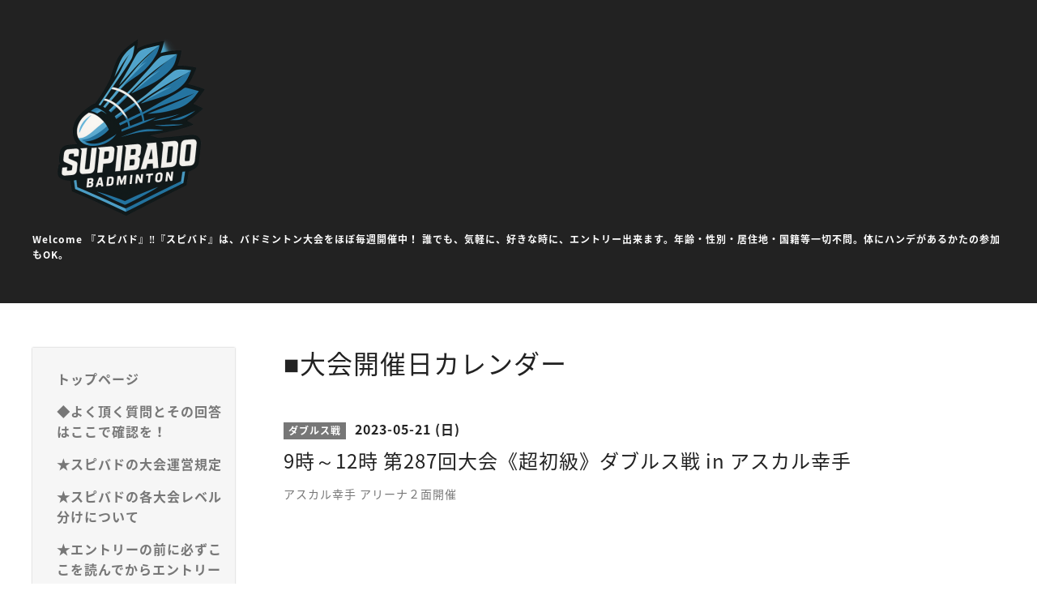

--- FILE ---
content_type: text/html; charset=utf-8
request_url: https://hta-advance.com/calendar/5060481
body_size: 5794
content:
<!DOCTYPE html>
<html lang="ja">

<head>
  <meta charset="utf-8">
  <!-- Silk: ver.201806270000 -->

  <title>9時～12時  第287回大会《超初級》ダブルス戦  in  アスカル幸手 - 『スピバド』</title>

  <meta name="viewport" content="width=device-width,initial-scale=1.0,minimum-scale=1.0">
  <meta name="description" content="アスカル幸手 アリーナ２面開催">
  <meta name="keywords" content="気軽にいつでも誰でもバドミントンの大会に参加出来ます">

  <meta property="og:title" content="『スピバド』">
  <meta property="og:image" content="https://cdn.goope.jp/83220/250516152721n7r3.png">
  <meta property="og:site_name" content="『スピバド』"> 
  <link rel="alternate" href="/feed.rss" type="application/rss+xml" title="『スピバド』 / RSS">
  <link rel="stylesheet" href="/js/theme_silk/swiper/swiper.min.css">
  <link rel="stylesheet" href="/js/theme_silk/colorbox/colorbox.css">
  <link rel="stylesheet" href="/style.css?515191-1558449331">
  <script src="/assets/jquery/jquery-3.3.1.min.js"></script>
</head>

<body id="calendar">
  <div id="app" class="l-app">
    <header class="js-header l-header">
      <div class="c-container l-header__inner">
        <div class="l-header__brand">
          <div class="p-brand">
            <h1 class="p-brand__name">
              <a class="shop_sitename" href="https://hta-advance.com"><img src='//cdn.goope.jp/83220/250516152721n7r3_m.png' alt='『スピバド』' /></a>
            </h1>
            <div class="p-brand__description site_description">
              Welcome 『スピバド』‼️『スピバド』は、バドミントン大会をほぼ毎週開催中！ 誰でも、気軽に、好きな時に、エントリー出来ます。年齢・性別・居住地・国籍等一切不問。体にハンデがあるかたの参加もOK。
            </div>
          </div>
        </div>
        <label for="l-drawer-state" class="l-header-button">
          <svg role="img" aria-hidden="true" class="c-icon l-header-button__icon"><use xlink:href="#navicon"></use></svg>
          メニュー
        </label>

        <ul class="l-header-social">
          
          
          
        </ul>

      </div>
    </header>

    <input id="l-drawer-state" type="checkbox" class="c-overlay-checkbox l-drawer-state">
    <label for="l-drawer-state" aria-label="メニューを閉じる" class="c-overlay"></label>

    <nav class="l-drawer" role="navigation">
      <label for="l-drawer-state" class="l-drawer__close">
        <svg class="l-drawer__icon" role="img" aria-hidden="true"><use xlink:href="#cross"></use></svg>
        メニューを閉じる
      </label>
      <div class="js-global-nav">
        <ul class="p-global-nav">
          
          <li class="navi_top">
            <a href="/" class="p-global-nav__item" >
              <span>トップページ</span>
            </a> 
          </li>
          
          <li class="navi_free free_444405">
            <a href="/free/index35" class="p-global-nav__item" >
              <span>◆よく頂く質問とその回答はここで確認を！</span>
            </a> 
          </li>
          
          <li class="navi_free free_199345">
            <a href="/free/index1" class="p-global-nav__item" >
              <span>★スピバドの大会運営規定</span>
            </a> 
          </li>
          
          <li class="navi_free free_456862">
            <a href="/free/index50" class="p-global-nav__item" >
              <span>★スピバドの各大会レベル分けについて</span>
            </a> 
          </li>
          
          <li class="navi_free free_400905">
            <a href="/free/index25" class="p-global-nav__item" >
              <span>★エントリーの前に必ずここを読んでからエントリーして下さい！</span>
            </a> 
          </li>
          
          <li class="navi_reservation">
            <a href="/reservation" class="p-global-nav__item" >
              <span>★ここから参加エントリー出来ます</span>
            </a> 
          </li>
          
          <li class="navi_free free_200029">
            <a href="/free/index2" class="p-global-nav__item" >
              <span>★【重要】エントリーのキャンセルルールについて</span>
            </a> 
          </li>
          
          <li class="navi_info">
            <a href="/info" class="p-global-nav__item" >
              <span>★大会情報〈大会規定の確認を忘れずに〉</span>
            </a> 
          </li>
          
          <li class="navi_calendar active">
            <a href="/calendar" class="p-global-nav__item" >
              <span>■大会開催日カレンダー</span>
            </a> 
          </li>
          
          <li class="navi_free free_200113">
            <a href="/free/index9" class="p-global-nav__item" >
              <span>■スピバドに出るメリットはこれだ！</span>
            </a> 
          </li>
          
          <li class="navi_free free_200103">
            <a href="/free/index8" class="p-global-nav__item" >
              <span>■大会開催コンセプト → 皆さんに知ってほしい事</span>
            </a> 
          </li>
          
          <li class="navi_free free_434918">
            <a href="/free/index31" class="p-global-nav__item" >
              <span>■2026年からの大会開催実績(第555回大会～)</span>
            </a> 
          </li>
          
          <li class="navi_free free_199055">
            <a href="/free/index7" class="p-global-nav__item" >
              <span>■2018年5月～2025年12月までの大会開催実績(第1回～第554回)</span>
            </a> 
          </li>
          
          <li class="navi_photo">
            <a href="/photo" class="p-global-nav__item" >
              <span>☆スピバドからお祝いのかけ算(コメ付き) → もっと見るから詳細へ☆</span>
            </a> 
          </li>
          
          <li class="navi_free free_213513">
            <a href="/free/index19" class="p-global-nav__item" >
              <span>☆シングルスランキング</span>
            </a> 
          </li>
          
          <li class="navi_free free_213514">
            <a href="/free/index20" class="p-global-nav__item" >
              <span>☆ダブルスランキング</span>
            </a> 
          </li>
          
          <li class="navi_free free_380656">
            <a href="/free/index21" class="p-global-nav__item" >
              <span>☆団体戦ランキング</span>
            </a> 
          </li>
          
          <li class="navi_free free_457890">
            <a href="/free/index51" class="p-global-nav__item" >
              <span>☆2021年～2025年 スピバド各種目最終ランキング結果表</span>
            </a> 
          </li>
          
          <li class="navi_free free_201424">
            <a href="/free/index12" class="p-global-nav__item" >
              <span>☆参加者の声</span>
            </a> 
          </li>
          
          <li class="navi_free free_433963">
            <a href="/free/index30" class="p-global-nav__item" >
              <span>◆キャンセル待ちエントリーについて</span>
            </a> 
          </li>
          
          <li class="navi_free free_199342">
            <a href="/free/index3" class="p-global-nav__item" >
              <span>◆オンリーワンエントリー制・ペアエントリー制について</span>
            </a> 
          </li>
          
          <li class="navi_free free_200031">
            <a href="/free/index5" class="p-global-nav__item" >
              <span>◆動画撮影・写真掲載ルールについて</span>
            </a> 
          </li>
          
          <li class="navi_free free_209400">
            <a href="/free/index17" class="p-global-nav__item" >
              <span>◆新規参加無料割引券とは</span>
            </a> 
          </li>
          
          <li class="navi_contact">
            <a href="/contact" class="p-global-nav__item" >
              <span>◆お問い合わせはここから</span>
            </a> 
          </li>
          
        </ul>
        <ul class="p-global-nav">
          <li class="shop_rss">
            <a href="/feed.rss" class="p-global-nav__item">
              <span>RSSフィード</span>
            </a>
          </li>
          <li class="p-global-nav__qr qr_area">
            <div>
              <label for="l-modal-state" aria-label="モバイルQRコードを表示する" class="p-global-nav__item" onclick="showModal(this)">
                <span>モバイルサイト</span>
              </label>
            </div>
            <div class="c-hidden-source">
              <div class="l-modal__body">
                <div class="l-modal__image">
                  <img src="//r.goope.jp/qr/hta-advance"width="100" height="100" />
                </div>
                <div class="l-modal__content">
                  <h2>
                    『スピバド』
                  </h2>
                  <p class="l-modal__text">
                    お使いのデバイスからQRコードを読み込んでください。
                  </p>
                </div>
                <label for="l-modal-state" class="l-modal__close-button">
                  <svg class="c-icon" role="img" aria-hidden="true"><use xlink:href="#cross"></use></svg>
                </label>
              </div>
            </div>
          </li>
        </ul>
      </div>

    </nav>

    <header class="p-top-brand">
      <div class="p-brand">
        <h1 class="p-brand__name">
          <a class="shop_sitename" href="https://hta-advance.com"><img src='//cdn.goope.jp/83220/250516152721n7r3_m.png' alt='『スピバド』' /></a>
        </h1>
        <div class="p-brand__description site_description">
          Welcome 『スピバド』‼️『スピバド』は、バドミントン大会をほぼ毎週開催中！ 誰でも、気軽に、好きな時に、エントリー出来ます。年齢・性別・居住地・国籍等一切不問。体にハンデがあるかたの参加もOK。
        </div>
      </div>
    </header>

    

    


    

    

    
    <div class="c-container c-container--flex">
      <div class="l-side">
        <nav class="js-side">
        </nav>
      </div>
      <main role="main" class="l-main">
        <section class="c-section">
          <h2 class="c-section__heading">
            ■大会開催日カレンダー
          </h2>
          

          
          <section class="c-chapter">
            <header class="c-chapter__header">
              <span class="p-calendar-label">
                ダブルス戦
              </span> 2023-05-21 (日)
              <h3 class="c-chapter__heading">
                9時～12時  第287回大会《超初級》ダブルス戦  in  アスカル幸手
              </h3>
            </header>
            <section class="c-article">
              <div class="c-article__image">
                
              </div>
              <div class="c-article__content">
                <div class="wysiwyg js-wysiwyg">
                  <p>アスカル幸手 アリーナ２面開催</p>
                </div>
              </div>
            </section>
          </section>
          

        </section>
      </main>
    </div>
    <script src="/js/tooltip.js"></script>
    

    

    

    

    

    

    

    <footer class="l-sub-footer">
      <div class="c-container js-append-contact">
      </div>
      <div class="c-container">
        
      </div>
    </footer>

    <footer class="l-footer">
      <div class="c-container l-footer__inner">
        <div class="l-footer__pagetop">
          <a href="#top">
            <svg class="c-icon" role="img" aria-hidden="true"><use xlink:href="#angle-up"></use></svg>
            page top
          </a>
        </div>
        <div class="counter_area">
          <dl class="p-counter">
            <div class="p-counter__unit">
              <dt class="p-counter__label">today</dt>
              <dd class="p-counter__value">
                255
              </dd>
            </div>
            <div class="p-counter__unit">
              <dt class="p-counter__label">yesterday</dt>
              <dd class="p-counter__value">
                545
              </dd>
            </div>
            <div class="p-counter__unit">
              <dt class="p-counter__label">total</dt>
              <dd class="p-counter__value">
                1624076
              </dd>
            </div>
          </dl>
        </div>

        

        <p class="copyright">
          &copy;2026 <a href="https://hta-advance.com">『スピバド』　https://www.hta-advance.com</a>. All Rights Reserved.
        </p>
        <p class="powered">
          Powered by <a href="https://goope.jp/">グーペ</a> / <a href="https://admin.goope.jp/">管理ページ</a>
        </p>
      </div>
    </footer>

    <input id="l-modal-state" type="checkbox" class="c-overlay-checkbox l-modal-state">
    <label for="l-modal-state" aria-label="モーダルを閉じる" class="c-overlay"></label>
    <div class="l-modal">
      <div class="l-modal__container js-modal__container">
        <label for="l-modal-state" class="l-modal__close-button">
          <svg class="c-icon" role="img" aria-hidden="true"><use xlink:href="#cross"></use></svg>
        </label>
      </div>
    </div>

  </div>

  <script src="/js/theme_silk/headroom.min.js"></script>
  <script src="/js/theme_silk/colorbox/jquery.colorbox-min.js"></script>

  <svg xmlns="http://www.w3.org/2000/svg" style="display:none"><symbol id="angle-left" viewBox="0 0 1792 1792"><path d="M1203 544q0 13-10 23L800 960l393 393q10 10 10 23t-10 23l-50 50q-10 10-23 10t-23-10L631 983q-10-10-10-23t10-23l466-466q10-10 23-10t23 10l50 50q10 10 10 23z"/></symbol><symbol id="angle-right" viewBox="0 0 1792 1792"><path d="M1171 960q0 13-10 23l-466 466q-10 10-23 10t-23-10l-50-50q-10-10-10-23t10-23l393-393-393-393q-10-10-10-23t10-23l50-50q10-10 23-10t23 10l466 466q10 10 10 23z"/></symbol><symbol id="angle-up" viewBox="0 0 1792 1792"><path d="M1395 1184q0 13-10 23l-50 50q-10 10-23 10t-23-10L896 864l-393 393q-10 10-23 10t-23-10l-50-50q-10-10-10-23t10-23l466-466q10-10 23-10t23 10l466 466q10 10 10 23z"/></symbol><symbol id="arrow-right" viewBox="0 0 8 8"><path d="M3.613 0L2.98.633l2.918 2.92H.012v.895h5.886L2.98 7.367 3.613 8l4-4z" fill-rule="nonzero"/></symbol><symbol id="cross" viewBox="0 0 10 10"><path d="M10 1.026L8.974 0 5 3.974 1.026 0 0 1.026 3.974 5 0 8.974 1.026 10 5 6.026 8.974 10 10 8.974 6.026 5z" fill-rule="nonzero"/></symbol><symbol id="facebook-square" viewBox="0 0 1792 1792"><path d="M1376 128q119 0 203.5 84.5T1664 416v960q0 119-84.5 203.5T1376 1664h-188v-595h199l30-232h-229V689q0-56 23.5-84t91.5-28l122-1V369q-63-9-178-9-136 0-217.5 80T948 666v171H748v232h200v595H416q-119 0-203.5-84.5T128 1376V416q0-119 84.5-203.5T416 128h960z"/></symbol><symbol id="home" viewBox="0 0 640 640"><path d="M597.504 352H544v192c0 14.24-6.208 32-32 32H384V384H256v192H128c-25.792 0-32-17.76-32-32V352H42.496c-19.136 0-15.04-10.368-1.92-23.936L297.344 71.04c6.24-6.464 14.432-9.664 22.656-9.984 8.224.32 16.416 3.488 22.656 9.984l256.736 256.992c13.152 13.6 17.248 23.968-1.888 23.968z"/></symbol><symbol id="instagram" viewBox="0 0 1792 1792"><path d="M1152 896q0-106-75-181t-181-75-181 75-75 181 75 181 181 75 181-75 75-181zm138 0q0 164-115 279t-279 115-279-115-115-279 115-279 279-115 279 115 115 279zm108-410q0 38-27 65t-65 27-65-27-27-65 27-65 65-27 65 27 27 65zM896 266q-7 0-76.5-.5t-105.5 0-96.5 3-103 10T443 297q-50 20-88 58t-58 88q-11 29-18.5 71.5t-10 103-3 96.5 0 105.5.5 76.5-.5 76.5 0 105.5 3 96.5 10 103T297 1349q20 50 58 88t88 58q29 11 71.5 18.5t103 10 96.5 3 105.5 0 76.5-.5 76.5.5 105.5 0 96.5-3 103-10 71.5-18.5q50-20 88-58t58-88q11-29 18.5-71.5t10-103 3-96.5 0-105.5-.5-76.5.5-76.5 0-105.5-3-96.5-10-103T1495 443q-20-50-58-88t-88-58q-29-11-71.5-18.5t-103-10-96.5-3-105.5 0-76.5.5zm768 630q0 229-5 317-10 208-124 322t-322 124q-88 5-317 5t-317-5q-208-10-322-124t-124-322q-5-88-5-317t5-317q10-208 124-322t322-124q88-5 317-5t317 5q208 10 322 124t124 322q5 88 5 317z"/></symbol><symbol id="navicon" viewBox="0 0 1792 1792"><path d="M1664 1344v128q0 26-19 45t-45 19H192q-26 0-45-19t-19-45v-128q0-26 19-45t45-19h1408q26 0 45 19t19 45zm0-512v128q0 26-19 45t-45 19H192q-26 0-45-19t-19-45V832q0-26 19-45t45-19h1408q26 0 45 19t19 45zm0-512v128q0 26-19 45t-45 19H192q-26 0-45-19t-19-45V320q0-26 19-45t45-19h1408q26 0 45 19t19 45z"/></symbol><symbol id="print" viewBox="0 0 768 768"><path d="M576 96v127.5H192V96h384zm31.5 288c18 0 33-13.5 33-31.5s-15-33-33-33-31.5 15-31.5 33 13.5 31.5 31.5 31.5zm-96 223.5v-159h-255v159h255zm96-351c52.5 0 96 43.5 96 96v192H576V672H192V544.5H64.5v-192c0-52.5 43.5-96 96-96h447z"/></symbol><symbol id="sort" viewBox="0 0 24 24"><path d="M12 0l8 10H4l8-10zm8 14H4l8 10 8-10z"/></symbol><symbol id="twitter" viewBox="0 0 1792 1792"><path d="M1684 408q-67 98-162 167 1 14 1 42 0 130-38 259.5T1369.5 1125 1185 1335.5t-258 146-323 54.5q-271 0-496-145 35 4 78 4 225 0 401-138-105-2-188-64.5T285 1033q33 5 61 5 43 0 85-11-112-23-185.5-111.5T172 710v-4q68 38 146 41-66-44-105-115t-39-154q0-88 44-163 121 149 294.5 238.5T884 653q-8-38-8-74 0-134 94.5-228.5T1199 256q140 0 236 102 109-21 205-78-37 115-142 178 93-10 186-50z"/></symbol></svg>
  <div class="c-hidden-source">
    

    <ul>
      <li class="p-top-info-list__item js-today-schedule today_area">
        
        <span class="p-top-info-list__date">
          <span class="p-top-info-list__label js-top-info-list__label"></span>2026.01.21 Wednesday
        </span>
        <a href="" class="p-top-info-list__link" data-schedule-title="">
           
        </a>
        
      </li>
    </ul>

    <div class="js-top-about__address">
      <h2 class="c-section__heading shop_name">
        『スピバド』　https://www.hta-advance.com
      </h2>
      <div class="p-top-about__content">
        <p class="shop_tel">
          
        </p>
      </div>
    </div>
  </div>


  <script>
    function appendGlobalNav() {
      var navSource = document.querySelector('.js-global-nav');
      var sideNav = document.querySelector('.js-side');
      if (navSource != null && sideNav != null) {
        var navCopy = navSource.cloneNode(true);
        sideNav.appendChild(navCopy);
      }
    }

    function appendTodaySchedule() {
      var todayScheduleSource = document.querySelector('.js-today-schedule');
      var topInfoList = document.querySelector('.js-top-info-list');
      if (todayScheduleSource != null && todayScheduleSource.lastElementChild.dataset.scheduleTitle) {
        var label = document.querySelector('.navi_calendar').firstElementChild.textContent;
        document.querySelector('.js-top-info-list__label').textContent = label;
        if (topInfoList != null) {
          topInfoList.insertBefore(todayScheduleSource, topInfoList.firstChild);
        } else if (document.querySelector('.js-today-schedule-section') != null) {
          document.querySelector('.js-today-schedule-section').appendChild(todayScheduleSource);
        }
      }
    }

    function appendTopAbout() {
      var topAboutSource = document.querySelector('.js-top-about__address');
      var topAboutContent = document.querySelector('.js-about__body');
      if (topAboutSource != null && topAboutContent != null) {
        topAboutContent.appendChild(topAboutSource);
      }
    }

    function appendTopSocialWidget() {
      var socialWidgetSource = document.querySelector('#social_widgets');
      var topAboutBody = document.querySelector('.js-about__body');
      if (socialWidgetSource != null && topAboutBody != null) {
        topAboutBody.appendChild(socialWidgetSource);
      }
    }

    function appendPager() {
      var pagerSource = document.querySelector('.js-pager');
      var pagerWrapper = document.querySelector('.js-pager-wrapper');
      if (pagerSource != null && pagerWrapper != null) {
        pagerWrapper.appendChild(pagerSource);
      }
    }

    function wysiwygTableWrap() {
      var table = document.querySelectorAll('.js-wysiwyg table');
      for (var i = 0; i < table.length; i++) {
        table[i].outerHTML = '<div class="wysiwyg-table">' + table[i].outerHTML + '</div>';
      }
    }

    function headroomInit() {
      var headerElem = document.querySelector('.js-header');
      var headroom = new Headroom(headerElem, {
        'tolerance': 5,
        'classes': {
          'unpinned': 'l-header--hidden'
        }
      });
      headroom.init();
    }

    function colorBox() {
      $('.js-colorbox').colorbox({
        rel: function() {
          return $(this).attr('rel');
        },
        photo: true,
        maxWidth: '100%',
        maxHeight: '100%',
        transition: 'elastic',
        fixed: true
      });
    }

    appendGlobalNav();
    appendTodaySchedule();
    appendTopAbout();
    appendTopSocialWidget();
    appendPager();
    headroomInit();
    colorBox();
    wysiwygTableWrap();

    function showModal(button) {
      var modalSource = button.parentNode.nextElementSibling.firstElementChild;
      var modalCopy = modalSource.cloneNode(true);
      document.querySelector('.js-modal__container').textContent = null;
      document.querySelector('.js-modal__container').appendChild(modalCopy);
    }
  </script>

</body>

</html>

--- FILE ---
content_type: text/css; charset=utf-8
request_url: https://hta-advance.com/style.css?515191-1558449331
body_size: 8792
content:
@import url('https://fonts.googleapis.com/earlyaccess/notosansjapanese.css');

@import '//fonts.googleapis.com/css?family=Montserrat:500,600';
@charset 'utf-8';
/*! normalize.css v8.0.0 | MIT License | github.com/necolas/normalize.css */
/* Document
   ========================================================================== */
/**
 * 1. Correct the line height in all browsers.
 * 2. Prevent adjustments of font size after orientation changes in iOS.
 */
html {
  line-height: 1.15;
  /* 1 */
  -webkit-text-size-adjust: 100%;
  /* 2 */
}
/* Sections
   ========================================================================== */
/**
 * Correct the font size and margin on `h1` elements within `section` and
 * `article` contexts in Chrome, Firefox, and Safari.
 */
h1 {
  font-size: 2em;
  margin: 0.67em 0;
}
/* Grouping content
   ========================================================================== */
/**
 * 1. Add the correct box sizing in Firefox.
 * 2. Show the overflow in Edge and IE.
 */
hr {
  -webkit-box-sizing: content-box;
  box-sizing: content-box;
  /* 1 */
  height: 0;
  /* 1 */
  overflow: visible;
  /* 2 */
}
/**
 * 1. Correct the inheritance and scaling of font size in all browsers.
 * 2. Correct the odd `em` font sizing in all browsers.
 */
pre {
  font-family: 'Noto Sans Japanese';
  /* 1 */
  font-size: 1em;
  /* 2 */
}
/* Text-level semantics
   ========================================================================== */
/**
 * Remove the gray background on active links in IE 10.
 */
a {
  background-color: transparent;
}
/**
 * 1. Remove the bottom border in Chrome 57-
 * 2. Add the correct text decoration in Chrome, Edge, IE, Opera, and Safari.
 */
abbr[title] {
  border-bottom: none;
  /* 1 */
  text-decoration: underline;
  /* 2 */
  -webkit-text-decoration: underline dotted;
  text-decoration: underline dotted;
  /* 2 */
}
/**
 * Add the correct font weight in Chrome, Edge, and Safari.
 */
b,
strong {
  font-weight: bolder;
}
/**
 * 1. Correct the inheritance and scaling of font size in all browsers.
 * 2. Correct the odd `em` font sizing in all browsers.
 */
code,
kbd,
samp {
  font-family: 'Noto Sans Japanese';
  /* 1 */
  font-size: 1em;
  /* 2 */
}
/**
 * Add the correct font size in all browsers.
 */
small {
  font-size: 80%;
}
/**
 * Prevent `sub` and `sup` elements from affecting the line height in
 * all browsers.
 */
sub,
sup {
  font-size: 75%;
  line-height: 0;
  position: relative;
  vertical-align: baseline;
}
sub {
  bottom: -0.25em;
}
sup {
  top: -0.5em;
}
/* Embedded content
   ========================================================================== */
/**
 * Remove the border on images inside links in IE 10.
 */
img {
  border-style: none;
}
/* Forms
   ========================================================================== */
/**
 * 1. Change the font styles in all browsers.
 * 2. Remove the margin in Firefox and Safari.
 */
button,
input,
optgroup,
select,
textarea {
  font-family: 'Noto Sans Japanese';
  /* 1 */
  font-size: 100%;
  /* 1 */
  line-height: 1.15;
  /* 1 */
  margin: 0;
  /* 2 */
}
/**
 * Show the overflow in IE.
 * 1. Show the overflow in Edge.
 */
button,
input {
  /* 1 */
  overflow: visible;
}
/**
 * Remove the inheritance of text transform in Edge, Firefox, and IE.
 * 1. Remove the inheritance of text transform in Firefox.
 */
button,
select {
  /* 1 */
  text-transform: none;
}
/**
 * Correct the inability to style clickable types in iOS and Safari.
 */
button,
[type="button"],
[type="reset"],
[type="submit"] {
  -webkit-appearance: button;
}
/**
 * Remove the inner border and padding in Firefox.
 */
button::-moz-focus-inner,
[type="button"]::-moz-focus-inner,
[type="reset"]::-moz-focus-inner,
[type="submit"]::-moz-focus-inner {
  border-style: none;
  padding: 0;
}
/**
 * Restore the focus styles unset by the previous rule.
 */
button:-moz-focusring,
[type="button"]:-moz-focusring,
[type="reset"]:-moz-focusring,
[type="submit"]:-moz-focusring {
  outline: 1px dotted ButtonText;
}
/**
 * Correct the padding in Firefox.
 */
fieldset {
  padding: 0.35em 0.75em 0.625em;
}
/**
 * 1. Correct the text wrapping in Edge and IE.
 * 2. Correct the color inheritance from `fieldset` elements in IE.
 * 3. Remove the padding so developers are not caught out when they zero out
 *    `fieldset` elements in all browsers.
 */
legend {
  -webkit-box-sizing: border-box;
  box-sizing: border-box;
  /* 1 */
  color: inherit;
  /* 2 */
  display: table;
  /* 1 */
  max-width: 100%;
  /* 1 */
  padding: 0;
  /* 3 */
  white-space: normal;
  /* 1 */
}
/**
 * Add the correct vertical alignment in Chrome, Firefox, and Opera.
 */
progress {
  vertical-align: baseline;
}
/**
 * Remove the default vertical scrollbar in IE 10+.
 */
textarea {
  overflow: auto;
}
/**
 * 1. Add the correct box sizing in IE 10.
 * 2. Remove the padding in IE 10.
 */
[type="checkbox"],
[type="radio"] {
  -webkit-box-sizing: border-box;
  box-sizing: border-box;
  /* 1 */
  padding: 0;
  /* 2 */
}
/**
 * Correct the cursor style of increment and decrement buttons in Chrome.
 */
[type="number"]::-webkit-inner-spin-button,
[type="number"]::-webkit-outer-spin-button {
  height: auto;
}
/**
 * 1. Correct the odd appearance in Chrome and Safari.
 * 2. Correct the outline style in Safari.
 */
[type="search"] {
  -webkit-appearance: textfield;
  /* 1 */
  outline-offset: -2px;
  /* 2 */
}
/**
 * Remove the inner padding in Chrome and Safari on macOS.
 */
[type="search"]::-webkit-search-decoration {
  -webkit-appearance: none;
}
/**
 * 1. Correct the inability to style clickable types in iOS and Safari.
 * 2. Change font properties to `inherit` in Safari.
 */
::-webkit-file-upload-button {
  -webkit-appearance: button;
  /* 1 */
  font: inherit;
  /* 2 */
}
/* Interactive
   ========================================================================== */
/*
 * Add the correct display in Edge, IE 10+, and Firefox.
 */
details {
  display: block;
}
/*
 * Add the correct display in all browsers.
 */
summary {
  display: list-item;
}
/* Misc
   ========================================================================== */
/**
 * Add the correct display in IE 10+.
 */
template {
  display: none;
}
/**
 * Add the correct display in IE 10.
 */
[hidden] {
  display: none;
}
* {
  -webkit-box-sizing: border-box;
  box-sizing: border-box;
  word-break: break-all;
}
html {
  font-size: 62.5%;
  color: #222222;
  font-family: 'Noto Sans Japanese';
  letter-spacing: 0.1em;
  -webkit-font-smoothing: antialiased;
  -moz-font-smoothing: grayscale;
  line-height: 1.6;
}
body {
  margin: 0;
  font-size: 1.6rem;
  background-color: #ffffff;
  position: relative;
}

img {
  max-width: 100%;
  height: auto;
}
input[type="text"],
textarea {
  -webkit-appearance: none;
  -moz-appearance: none;
  appearance: none;
}
button,
[type="button"],
[type="reset"],
[type="submit"] {
  -webkit-appearance: none;
  -moz-appearance: none;
  appearance: none;
}
.c-icon {
  width: 16px;
  height: 16px;
  fill: currentColor;
}
@media only screen and (min-width: 769px) {
  .c-icon {
    width: 20px;
    height: 20px;
  }
}
.c-container {
  max-width: 1230px;
  padding-right: 15px;
  padding-left: 15px;
  margin-right: auto;
  margin-left: auto;
}
@media only screen and (min-width: 769px) {
  .c-container.c-container--flex {
    display: -webkit-box;
    display: -ms-flexbox;
    display: flex;
  }
}
.c-overlay-checkbox {
  display: none;
}
.c-overlay {
  background: rgba(0, 0, 0, 0.5);
  position: fixed;
  top: 0;
  left: 0;
  bottom: 0;
  right: 0;
  z-index: -1000;
  opacity: 0;
}
.c-section {
  margin-top: 40px;
  margin-bottom: 40px;
}
@media only screen and (min-width: 769px) {
  .c-section {
    margin-top: 70px;
    margin-bottom: 70px;
    position: relative;
  }
}
.c-section:first-child {
  margin-top: 0;
}
.c-section.c-section--bg {
  background-color: #f6f6f6;
  padding: 30px 15px;
  padding-bottom: 30px;
  margin-right: -15px;
  margin-left: -15px;
}
@media only screen and (min-width: 769px) {
  .c-section.c-section--bg {
    background-color: transparent;
    padding: 0;
    margin-right: auto;
    margin-left: auto;
  }
}
.c-section__heading {
  font-size: 2rem;
  line-height: 1.2;
  margin-bottom: 0.8em;
  font-family: 'Noto Sans Japanese';
}
@media only screen and (min-width: 769px) {
  .c-section__heading {
    font-size: 3.2rem;
    font-weight: normal;
  }
}
@media only screen and (min-width: 769px) {
  .c-section__heading.c-section__heading--is-top {
    margin-right: 90px;
  }
}
.c-section__heading:first-child {
  margin-top: 0;
}
.c-section__category-heading {
  position: relative;
  text-align: center;
  font-size: 1.6rem;
  margin-top: 40px;
  margin-bottom: 40px;
}
.c-section__category-heading::before {
  content: '';
  display: block;
  background-color: #f6f6f6;
  width: 100%;
  height: 2px;
  position: absolute;
  bottom: 50%;
  margin-top: 1px;
}
.c-section__category-heading span {
  background-color: #ffffff;
  padding-right: 1em;
  padding-left: 1em;
  position: relative;
}
.c-section__more {
  font-size: 1.2rem;
  margin: 30px 0 0;
  text-align: right;
}
@media only screen and (min-width: 769px) {
  .c-section__more {
    position: absolute;
    margin-top: 1.5rem;
    top: 0;
    right: 0;
  }
}
.c-section__more.c-section__more--static {
  position: static;
  margin-top: 10px;
  margin-bottom: 30px;
}
.c-section__more a {
  color: currentColor;
  text-decoration: none;
  border-bottom: 1px solid currentColor;
}
.c-section__more svg {
  width: 0.9em;
  height: 0.9em;
}
.c-chapter {
  margin-top: 40px;
}
@media only screen and (min-width: 769px) {
  .c-chapter {
    margin-top: 50px;
  }
}
.c-chapter__heading {
  font-size: 2rem;
  font-weight: normal;
  line-height: 1.2;
  margin-top: 0.5em;
  margin-bottom: 0.5em;
  font-family: 'Noto Sans Japanese';
}
@media only screen and (min-width: 769px) {
  .c-chapter__heading {
    font-size: 2.4rem;
  }
}
.c-chapter__heading img {
  vertical-align: 0.15em;
  margin-right: 0.2em;
}
.c-chapter__heading a {
  color: #8dc5c6;
  text-decoration: none;
  position: relative;
}
@media only screen and (min-width: 769px) {
  .c-chapter__heading a::after {
    content: '';
    display: block;
    position: absolute;
    bottom: -3px;
    left: 0;
    width: 0;
    height: 2px;
    background-color: #8dc5c6;
    -webkit-transition: 0.2s;
    transition: 0.2s;
  }
  .c-chapter__heading a:hover::after {
    width: 100%;
  }
}
.c-chapter__heading.c-chapter__heading--calendar {
  text-align: center;
  position: relative;
}
.c-chapter__heading.c-chapter__heading--calendar a {
  position: absolute;
  width: 30px;
  height: 30px;
  top: -0.5em;
  white-space: nowrap;
  text-indent: 101%;
  overflow: hidden;
  background-position: center;
  background-repeat: no-repeat;
  background-size: 30px;
}
@media only screen and (min-width: 769px) {
  .c-chapter__heading.c-chapter__heading--calendar a {
    top: -0.05em;
  }
}
.c-chapter__heading.c-chapter__heading--calendar a:first-child {
  left: 0;
  background-image: url('data:image/svg+xml;charset=utf8,%3Csvg%20fill%3D%22%23444%22%20width%3D%221792%22%20height%3D%221792%22%20viewBox%3D%220%200%201792%201792%22%20xmlns%3D%22http%3A%2F%2Fwww.w3.org%2F2000%2Fsvg%22%3E%3Cpath%20d%3D%22M1203%20544q0%2013-10%2023l-393%20393%20393%20393q10%2010%2010%2023t-10%2023l-50%2050q-10%2010-23%2010t-23-10l-466-466q-10-10-10-23t10-23l466-466q10-10%2023-10t23%2010l50%2050q10%2010%2010%2023z%22%2F%3E%3C%2Fsvg%3E');
}
.c-chapter__heading.c-chapter__heading--calendar a:last-child {
  right: 0;
  background-image: url('data:image/svg+xml;charset=utf8,%3C%3Fxml%20version%3D%221.0%22%20encoding%3D%22utf-8%22%3F%3E%3Csvg%20width%3D%221792%22%20height%3D%221792%22%20viewBox%3D%220%200%201792%201792%22%20xmlns%3D%22http%3A%2F%2Fwww.w3.org%2F2000%2Fsvg%22%3E%3Cpath%20d%3D%22M1171%20960q0%2013-10%2023l-466%20466q-10%2010-23%2010t-23-10l-50-50q-10-10-10-23t10-23l393-393-393-393q-10-10-10-23t10-23l50-50q10-10%2023-10t23%2010l466%20466q10%2010%2010%2023z%22%2F%3E%3C%2Fsvg%3E');
}
.c-chapter__header {
  font-weight: bold;
  font-family: 'Noto Sans Japanese';
}
.c-button,
.p-form__actions input[type="submit"] {
  display: inline-block;
  border: 0;
  background-color: #777777;
  -webkit-box-shadow: inset 0 -2px 0 rgba(0, 0, 0, 0.1);
  box-shadow: inset 0 -2px 0 rgba(0, 0, 0, 0.1);
  color: #ffffff;
  padding: 0 2em;
  height: 50px;
  line-height: 50px;
  cursor: pointer;
  font-weight: bold;
  -webkit-transition: 0.2s;
  transition: 0.2s;
  letter-spacing: 0.1em;
  outline: 0;
  font-family: 'Noto Sans Japanese';
}
.c-button:hover,
.p-form__actions input[type="submit"]:hover {
  -webkit-box-shadow: inset 0 -2px 0 rgba(0, 0, 0, 0.3);
  box-shadow: inset 0 -2px 0 rgba(0, 0, 0, 0.3);
}
.c-button:active,
.p-form__actions input[type="submit"]:active {
  -webkit-box-shadow: inset 0 2px 0 rgba(0, 0, 0, 0.1);
  box-shadow: inset 0 2px 0 rgba(0, 0, 0, 0.1);
  background-color: #5e5e5e;
}
.c-button.c-button--sm,
.p-form__actions input[type="submit"].c-button--sm {
  font-size: 1.4rem;
  height: 40px;
  line-height: 40px;
}
.c-article {
  margin-top: 1em;
}
@media only screen and (min-width: 769px) {
  .c-article.c-article--type-thumb {
    display: -webkit-box;
    display: -ms-flexbox;
    display: flex;
    margin-left: -30px;
  }
}
.c-article__image img {
  display: block;
  margin-bottom: 1.5em;
}
.c-article__image img[src=""] {
  display: none;
}
@media only screen and (min-width: 769px) {
  .c-article__image.c-article__image--type-thumb img {
    max-width: 250px;
    margin-left: 30px;
  }
}
.c-article__content {
  font-size: 1.4rem;
  color: #777777;
}
@media only screen and (min-width: 769px) {
  .c-article__content.c-article__content--type-thumb {
    margin-left: 30px;
    -webkit-box-flex: 1;
    -ms-flex: 1 0 0%;
    flex: 1 0 0%;
  }
}
.c-hidden-source {
  display: none;
}
.swiper-container {
  width: 100%;
  padding-bottom: 20px;
  overflow-x: hidden;
  overflow-y: visible;
  margin-bottom: 30px;
}
.swiper-container-horizontal > .swiper-pagination-bullets,
.swiper-pagination-custom,
.swiper-pagination-fraction {
  bottom: 0;
}
.swiper-pagination-bullet {
  opacity: 1;
  background-color: #dddddd;
}
.swiper-pagination-bullet-active {
  background-color: #222222;
}
#cboxContent {
  margin: 40px;
  border: 0;
  -webkit-box-shadow: 0 1px 10px rgba(0, 0, 0, 0.3);
  box-shadow: 0 1px 10px rgba(0, 0, 0, 0.3);
}
#cboxLoadedContent {
  background-color: #fff;
}
#cboxClose {
  background-image: url('data:image/svg+xml;charset=utf8,%3C%3Fxml%20version%3D%221.0%22%20encoding%3D%22UTF-8%22%3F%3E%3Csvg%20width%3D%2210px%22%20height%3D%2210px%22%20viewBox%3D%220%200%2010%2010%22%20version%3D%221.1%22%20xmlns%3D%22http%3A%2F%2Fwww.w3.org%2F2000%2Fsvg%22%20%3E%20%3Ctitle%3Ecross%3C%2Ftitle%3E%20%3Cdesc%3ECreated%20with%20Sketch.%3C%2Fdesc%3E%20%3Cdefs%3E%3C%2Fdefs%3E%20%3Cg%20id%3D%22top%22%20stroke%3D%22none%22%20stroke-width%3D%221%22%20fill-rule%3D%22evenodd%22%3E%20%3Cg%20id%3D%22sp%2Fdrawer%22%20transform%3D%22translate(-30.000000%2C%20-48.000000)%22%20fill%3D%22%23444%22%20fill-rule%3D%22nonzero%22%3E%20%3Cg%20id%3D%22Group-2%22%20transform%3D%22translate(30.000000%2C%2047.000000)%22%3E%20%3Cpolygon%20id%3D%22cross%22%20points%3D%2210%202.02604317%208.97396484%201%205.00003906%204.97385917%201.02613281%201%200%202.02604317%203.97402344%206.00009766%200%209.97395683%201.02603516%2011%205.00003906%207.02592598%208.97396484%2011%2010%209.97415214%206.02609375%206.00009766%22%3E%3C%2Fpolygon%3E%20%3C%2Fg%3E%20%3C%2Fg%3E%20%3C%2Fg%3E%3C%2Fsvg%3E');
  background-size: 20px;
  background-position: 0 0;
  top: -30px;
  outline: 0;
}
#cboxClose:hover {
  background-position: 0 0;
}
#cboxPrevious {
  background-position: 0 0;
  background-size: 40px;
  width: 40px;
  height: 40px;
  background-image: url('data:image/svg+xml;charset=utf8,%3C%3Fxml%20version%3D%221.0%22%20encoding%3D%22utf-8%22%3F%3E%3Csvg%20fill%3D%22%23444%22%20width%3D%221792%22%20height%3D%221792%22%20viewBox%3D%220%200%201792%201792%22%20xmlns%3D%22http%3A%2F%2Fwww.w3.org%2F2000%2Fsvg%22%3E%3Cpath%20d%3D%22M1203%20544q0%2013-10%2023l-393%20393%20393%20393q10%2010%2010%2023t-10%2023l-50%2050q-10%2010-23%2010t-23-10l-466-466q-10-10-10-23t10-23l466-466q10-10%2023-10t23%2010l50%2050q10%2010%2010%2023z%22%2F%3E%3C%2Fsvg%3E');
  left: -40px;
  top: 50%;
  -webkit-transform: translateY(-50%);
  transform: translateY(-50%);
  outline: 0;
}
#cboxPrevious:hover {
  background-position: 0 0;
}
#cboxNext {
  background-position: 0 0;
  background-size: 40px;
  width: 40px;
  height: 40px;
  background-image: url('data:image/svg+xml;charset=utf8,%3C%3Fxml%20version%3D%221.0%22%20encoding%3D%22utf-8%22%3F%3E%3Csvg%20fill%3D%22%23444%22%20width%3D%221792%22%20height%3D%221792%22%20viewBox%3D%220%200%201792%201792%22%20xmlns%3D%22http%3A%2F%2Fwww.w3.org%2F2000%2Fsvg%22%3E%3Cpath%20d%3D%22M1171%20960q0%2013-10%2023l-466%20466q-10%2010-23%2010t-23-10l-50-50q-10-10-10-23t10-23l393-393-393-393q-10-10-10-23t10-23l50-50q10-10%2023-10t23%2010l466%20466q10%2010%2010%2023z%22%2F%3E%3C%2Fsvg%3E');
  right: -40px;
  top: 50%;
  -webkit-transform: translateY(-50%);
  transform: translateY(-50%);
  outline: 0;
}
#cboxNext:hover {
  background-position: 0 0;
}
/*
 パーツ表示切替用style
*/
.site_description {
}
.shop_name {
}

.shop_tel {
}

.shop_rss {
}
.today_area {
}
.qr_area {
}
.counter_area {
}
.copyright {
}
.powered {
}

.l-header {
  position: -webkit-sticky;
  position: sticky;
  top: 0;
  z-index: 100;
  background-color: #222222;
  color: #ffffff;
  -webkit-box-shadow: 0 1px 2px rgba(0, 0, 0, 0.3);
  box-shadow: 0 1px 2px rgba(0, 0, 0, 0.3);
  -webkit-transform: translateY(0%);
  transform: translateY(0%);
  -webkit-transition: -webkit-transform 0.2s;
  transition: -webkit-transform 0.2s;
  transition: transform 0.2s;
  transition: transform 0.2s, -webkit-transform 0.2s;
}
@media only screen and (min-width: 769px) {
  .l-header {
    margin-bottom: 55px;
    background-color: #222222;
    position: static;
    -webkit-box-shadow: none;
    box-shadow: none;
  }
}
.l-header a:not([class]) {
  color: currentColor;
  text-decoration: none;
}
.l-header.l-header--hidden {
  -webkit-transform: translateY(-100%);
  transform: translateY(-100%);
}
@media only screen and (min-width: 769px) {
  .l-header.l-header--hidden {
    -webkit-transform: translateY(0%);
    transform: translateY(0%);
  }
}
.l-header__inner {
  display: -webkit-box;
  display: -ms-flexbox;
  display: flex;
  -webkit-box-pack: justify;
  -ms-flex-pack: justify;
  justify-content: space-between;
  -webkit-box-orient: horizontal;
  -webkit-box-direction: normal;
  -ms-flex-direction: row;
  flex-direction: row;
  -webkit-box-align: center;
  -ms-flex-align: center;
  align-items: center;
}
@media only screen and (min-width: 769px) {
  .l-header__inner {
    padding-top: 35px;
    padding-bottom: 50px;
    -webkit-box-align: end;
    -ms-flex-align: end;
    align-items: flex-end;
  }
}
.l-header__brand {
  display: none;
}
@media only screen and (min-width: 769px) {
  .l-header__brand {
    display: block;
  }
}
.l-header-button {
  -webkit-appearance: none;
  -moz-appearance: none;
  appearance: none;
  border: none;
  background: transparent;
  font-size: 1.3rem;
  height: 56px;
  line-height: 56px;
  padding: 0;
  font-weight: bold;
  white-space: nowrap;
}
@media only screen and (min-width: 769px) {
  .l-header-button {
    display: none;
  }
}
.l-header-button__icon {
  width: 16px;
  height: 16px;
  color: currentColor;
  vertical-align: -0.25em;
  margin-right: 0.5em;
}
.l-header-social {
  display: -webkit-box;
  display: -ms-flexbox;
  display: flex;
  -webkit-box-pack: end;
  -ms-flex-pack: end;
  justify-content: flex-end;
  margin: 5px 0;
  padding: 0;
  width: auto;
}
.l-header-social__item {
  list-style: none;
  margin-left: 0.5em;
}
@media only screen and (min-width: 769px) {
  .l-header-social__item {
    margin-left: 0.8em;
  }
}
.l-header-social__item:first-child {
  margin-left: 0;
}
.l-header-social__icon {
  display: block;
}
.l-drawer {
  height: 100vh;
  width: 80%;
  max-width: 400px;
  position: fixed;
  top: 0;
  left: 0;
  background: #222222;
  -webkit-transition: -webkit-transform 0.2s;
  transition: -webkit-transform 0.2s;
  transition: transform 0.2s;
  transition: transform 0.2s, -webkit-transform 0.2s;
  -webkit-transform: translateX(-100%);
  transform: translateX(-100%);
  z-index: 2000;
  overflow-y: scroll;
  color: #ffffff;
  opacity: 0;
  padding: 10px 30px;
  font-weight: bold;
  -webkit-box-shadow: 0 0 2px rgba(0, 0, 0, 0.3);
  box-shadow: 0 0 2px rgba(0, 0, 0, 0.3);
}
.l-drawer__icon {
  width: 13px;
  height: 13px;
  vertical-align: -0.2em;
  margin-right: 0.2em;
  fill: currentColor;
}
.l-drawer__close {
  display: block;
  font-size: 1.2rem;
  margin: 20px 0;
}
.l-drawer-state:checked ~ [for="l-drawer-state"] {
  z-index: 1000;
  opacity: 1;
}
.l-drawer-state:checked ~ [for="l-drawer-state"] ~ .l-drawer {
  -webkit-transform: translateX(0%);
  transform: translateX(0%);
  opacity: 1;
}
.l-modal__wrapper {
  position: fixed;
  z-index: 9998;
  top: 0;
  right: 0;
  bottom: 0;
  left: 0;
  display: -webkit-box;
  display: -ms-flexbox;
  display: flex;
  -webkit-box-align: center;
  -ms-flex-align: center;
  align-items: center;
  -webkit-box-pack: center;
  -ms-flex-pack: center;
  justify-content: center;
}
.l-modal {
  position: absolute;
  margin: 0px auto;
  -webkit-transition: all 0.2s;
  transition: all 0.2s;
  position: fixed;
  top: 50%;
  left: 50%;
  -webkit-transform: translate(-50%, -50%);
  transform: translate(-50%, -50%);
  z-index: -1;
  opacity: 0;
  background-color: #fff;
  -webkit-box-shadow: 0 0 3px rgba(0, 0, 0, 0.5);
  box-shadow: 0 0 3px rgba(0, 0, 0, 0.5);
  max-height: 90vh;
  overflow-y: auto;
}
.l-modal__container {
  position: relative;
  width: 300px;
  padding: 30px;
}
@media only screen and (min-width: 769px) {
  .l-modal__container {
    width: 640px;
    padding: 50px 40px 50px 50px;
  }
}
@media only screen and (min-width: 769px) {
  .l-modal__body {
    display: -webkit-box;
    display: -ms-flexbox;
    display: flex;
  }
}
.l-modal__image {
  text-align: center;
  width: 100px;
  margin: 0 auto 10px;
}
@media only screen and (min-width: 769px) {
  .l-modal__image {
    margin: 0 30px 0 0;
  }
}
.l-modal__image img {
  display: block;
}
@media only screen and (min-width: 769px) {
  .l-modal__content {
    -webkit-box-flex: 1;
    -ms-flex: 1 0 0%;
    flex: 1 0 0%;
  }
}
.l-modal__content h2 {
  margin: 0 0 10px;
  font-size: 2rem;
  font-weight: normal;
}
.l-modal__text {
  margin: 0;
  font-size: 1.4rem;
}
.l-modal__close-button {
  -webkit-appearance: none;
  -moz-appearance: none;
  appearance: none;
  border: none;
  position: absolute;
  top: 20px;
  right: 20px;
  padding: 0;
  cursor: pointer;
}
.l-modal-state:checked ~ [for="l-modal-state"] {
  z-index: 1000;
  opacity: 1;
}
.l-modal-state:checked ~ [for="l-modal-state"] ~ .l-modal {
  opacity: 1;
  z-index: 2000;
}
.l-side {
  display: none;
  position: relative;
  top: -10px;
  -webkit-box-flex: 0;
  -ms-flex: 0 0 200px;
  flex: 0 0 200px;
  margin-right: 30px;
  margin-bottom: 50px;
  font-family: 'Noto Sans Japanese';
}
@media only screen and (min-width: 769px) {
  .l-side {
    display: block;
  }
}
@media only screen and (min-width: 961px) {
  .l-side {
    -webkit-box-flex: 0;
    -ms-flex: 0 0 250px;
    flex: 0 0 250px;
    margin-right: 60px;
  }
}
.l-side nav {
  background-color: #f6f6f6;
  -webkit-box-shadow: 0 0 2px rgba(0, 0, 0, 0.3);
  box-shadow: 0 0 2px rgba(0, 0, 0, 0.3);
  position: -webkit-sticky;
  position: sticky;
  margin-top: 10px;
  top: 10px;
  color: #777777;
  padding: 10px 15px 10px 30px;
}
.l-main {
  -webkit-box-flex: 1;
  -ms-flex: 1 0 0%;
  flex: 1 0 0%;
  min-width: 0;
}
.l-sub-footer {
  background-color: #f6f6f6;
  padding-top: 30px;
  padding-bottom: 30px;
}
@media only screen and (min-width: 769px) {
  .l-sub-footer {
    padding-top: 60px;
    padding-bottom: 60px;
  }
}
.l-footer {
  background-color: #222222;
  color: #ffffff;
  text-align: center;
}
.l-footer p {
  font-size: 1.2rem;
  margin-top: 0;
  margin-bottom: 0;
}
@media only screen and (min-width: 769px) {
  .l-footer p {
    font-size: 1.4rem;
  }
}
.l-footer a {
  color: currentColor;
}
.l-footer__inner {
  position: relative;
  padding-top: 15px;
  padding-bottom: 15px;
}
.l-footer__pagetop {
  position: absolute;
  right: 16px;
  top: -25px;
  font-size: 1rem;
  text-transform: uppercase;
  -webkit-transition: 0.2s;
  transition: 0.2s;
}
.l-footer__pagetop:hover {
  top: -30px;
}
.l-footer__pagetop a {
  color: currentColor;
  display: block;
  line-height: 30px;
  text-decoration: none;
  padding: 0 1em 0 0.8em;
  background-color: #222222;
}
.l-footer__pagetop .c-icon {
  vertical-align: -0.3em;
  fill: currentColor;
}
.p-global-nav {
  padding-left: 0;
  list-style: none;
  font-size: 1.4rem;
}
.p-global-nav:first-of-type {
  font-size: 1.6rem;
}
.p-global-nav:first-of-type::before,
.p-global-nav:first-of-type::after {
  content: '';
  width: 40px;
  height: 2px;
  display: block;
  background-color: rgba(255, 255, 255, 0.15);
  margin: 28px 0;
}
@media only screen and (min-width: 769px) {
  .p-global-nav:first-of-type::before {
    display: none;
  }
}
.p-global-nav:last-child {
  margin: 0;
}
.p-global-nav > li {
  margin: 15px 0;
  font-weight: bold;
  position: relative;
}
.p-global-nav > li.active::before {
  position: absolute;
  content: '-';
  left: -1em;
}
.p-global-nav__item {
  text-decoration: none;
  color: currentColor;
  display: block;
}
@media only screen and (min-width: 769px) {
  .p-global-nav__item span {
    position: relative;
    cursor: pointer;
    display: inline-block;
  }
  .p-global-nav__item span::after {
    position: absolute;
    content: '';
    width: 0;
    height: 2px;
    background-color: currentColor;
    -webkit-transition: 0.2s;
    transition: 0.2s;
    bottom: -3px;
    left: 0;
  }
  .p-global-nav__item:hover span::after {
    width: 100%;
  }
}
.p-global-nav__qr {
  visibility: hidden;
}
@media only screen and (min-width: 769px) {
  .p-global-nav__qr {
    visibility: visible;
  }
}
.sub_navi {
  padding-left: 0;
  list-style: none;
}
.sub_navi li {
  padding-left: 0.8em;
  position: relative;
  margin: 0.2em 0;
  font-size: 1.4rem;
}
.sub_navi li::before {
  content: '-';
  position: absolute;
  left: 0;
}
.sub_navi a {
  color: currentColor;
  text-decoration: none;
}
.p-brand__name {
  font-size: 2rem;
  margin: 0;
  font-family: 'Noto Sans Japanese';
}
.p-brand__name a {
  color: currentColor;
  text-decoration: none;
  position: relative;
}
.p-brand__name a:hover {
  opacity: 0.9;
}
.p-brand__description {
  font-size: 1.2rem;
  color: #ffffff;
  font-weight: bold;
}
.p-counter {
  display: -webkit-inline-box;
  display: -ms-inline-flexbox;
  display: inline-flex;
  text-align: center;
  margin: 10px auto 25px;
}
.p-counter__unit {
  width: 90px;
}
.p-counter__unit:last-child .p-counter__value {
  border-right: 0;
}
.p-counter__label {
  font-size: 1rem;
  text-transform: uppercase;
}
.p-counter__value {
  font-size: 1.2rem;
  margin: 0;
  border-right: 2px solid #ffffff;
  font-family: 'Noto Sans Japanese';
}
.p-photo-list {
  list-style: none;
  padding: 0;
  margin: 0;
  display: -webkit-box;
  display: -ms-flexbox;
  display: flex;
  -ms-flex-wrap: wrap;
  flex-wrap: wrap;
}
.p-photo-list.p-photo-list--swiper {
  -ms-flex-wrap: nowrap;
  flex-wrap: nowrap;
}
@media only screen and (min-width: 769px) {
  .p-photo-list.p-photo-list--swiper {
    -ms-flex-wrap: wrap;
    flex-wrap: wrap;
  }
}
.p-photo-list__unit {
  max-width: 280px;
  width: 100%;
  margin-top: 0;
  margin-bottom: 1em;
  position: relative;
}
@media only screen and (min-width: 769px) {
  .p-photo-list__unit {
    max-width: 30%;
    margin-right: 20px;
  }
  .p-photo-list__unit:nth-child(3n) {
    margin-right: 0;
  }
}
.p-photo-list__unit.p-photo-list__unit--small {
  max-width: 30%;
  margin-right: 5%;
}
.p-photo-list__unit.p-photo-list__unit--small:nth-child(3n) {
  margin-right: 0;
}
.p-photo-list__image {
  border: 8px solid #f7f7f7;
  background-color: #f7f7f7;
  position: relative;
}
.p-photo-list__image::after {
  content: '';
  display: block;
  padding-top: 100%;
  top: 0;
}
.p-photo-list__image a {
  display: block;
  width: 100%;
  height: 100%;
  outline: 0;
  -webkit-transition: 0.2s;
  transition: 0.2s;
}
.p-photo-list__image a:hover {
  background-color: #f2f2f2;
  -webkit-box-shadow: 10px 10px 0 #f2f2f2, -10px -10px 0 #f2f2f2, 10px -10px 0 #f2f2f2, -10px 10px 0 #f2f2f2;
  box-shadow: 10px 10px 0 #f2f2f2, -10px -10px 0 #f2f2f2, 10px -10px 0 #f2f2f2, -10px 10px 0 #f2f2f2;
}
.p-photo-list__image img {
  position: absolute;
  margin: auto;
  top: 0;
  right: 0;
  bottom: 0;
  left: 0;
  max-width: 100%;
  max-height: 100%;
}
.p-photo-list__image-inner {
  width: 100%;
  height: 100%;
  position: absolute;
  top: 0;
}
.p-photo-list__title {
  margin-top: 0.8em;
  margin-bottom: 0;
  color: #777777;
  font-size: 1.2rem;
  line-height: 1.2;
}
@media only screen and (min-width: 961px) {
  .p-photo-list__title {
    font-size: 1.4rem;
  }
}
.p-pager {
  margin-top: 40px;
  margin-bottom: 40px;
  display: -webkit-box;
  display: -ms-flexbox;
  display: flex;
  -webkit-box-pack: center;
  -ms-flex-pack: center;
  justify-content: center;
}
.p-pager a {
  margin-right: 10px;
  margin-left: 10px;
  padding: 0.3em 0.8em;
  text-decoration: none;
  color: currentColor;
  font-weight: bold;
  font-family: 'Noto Sans Japanese';
  -webkit-transition: 0.2s;
  transition: 0.2s;
  border-bottom: 2px solid transparent;
}
.p-pager a:hover {
  border-color: #777777;
}
.p-pager a.chk {
  color: #777777;
  background-color: #f6f6f6;
}
.p-pager a.chk:hover {
  cursor: default;
  border-color: transparent;
}
.p-form .reservation_area,
.p-form .contact_area {
  margin-bottom: 1.4em;
}
.p-form .reservation_area > label,
.p-form .contact_area > label {
  display: block;
  font-size: 1.4rem;
  color: #777777;
  margin-bottom: 0.5em;
}
.p-form .reservation_area > br,
.p-form .contact_area > br {
  display: none;
}
@media only screen and (min-width: 481px) {
  .p-form input[type="text"],
  .p-form input[type="tel"],
  .p-form input[type="email"] {
    max-width: 300px;
  }
}
.p-form input[type="text"].contact_medium,
.p-form input[type="tel"].contact_medium,
.p-form input[type="email"].contact_medium {
  max-width: 600px;
}
.p-form textarea {
  height: 10em;
}
@media only screen and (min-width: 481px) {
  .p-form textarea {
    max-width: 600px;
  }
}
.p-form input[type="text"],
.p-form input[type="tel"],
.p-form input[type="email"],
.p-form textarea {
  -webkit-appearance: none;
  -moz-appearance: none;
  appearance: none;
  border: 0;
  -webkit-box-shadow: inset 0 -2px 0 rgba(0, 0, 0, 0.1);
  box-shadow: inset 0 -2px 0 rgba(0, 0, 0, 0.1);
  background-color: #f6f6f6;
  padding: 0.6em 0.5em;
  outline: 0;
  -webkit-transition: 0.2s;
  transition: 0.2s;
  position: relative;
  width: 100%;
  display: block;
  border-radius: 0;
}
.p-form input[type="text"]:focus,
.p-form input[type="tel"]:focus,
.p-form input[type="email"]:focus,
.p-form textarea:focus {
  -webkit-box-shadow: inset 0 -2px 0 #777777;
  box-shadow: inset 0 -2px 0 #777777;
}
.p-form select {
  display: inline-block;
  padding: 0.4rem 2.5rem 0.4rem 0.75rem;
  height: calc(4rem);
  -webkit-appearance: none;
  -moz-appearance: none;
  appearance: none;
  width: auto !important;
  overflow: hidden;
  max-width: 100%;
  border: 0;
  position: relative;
  border-radius: 0;
  outline: 0;
  -webkit-transition: 0.2s;
  transition: 0.2s;
  background-image: url('data:image/svg+xml;charset=utf8,%3Csvg%20fill%3D%22%23444%22%20xmlns%3D%22http%3A%2F%2Fwww.w3.org%2F2000%2Fsvg%22%20width%3D%2224%22%20height%3D%2224%22%20viewBox%3D%220%200%2024%2024%22%3E%3Cpath%20d%3D%22M12%200l8%2010h-16l8-10zm8%2014h-16l8%2010%208-10z%22%2F%3E%3C%2Fsvg%3E');
  background-size: 12px;
  background-repeat: no-repeat;
  background-position: right 0.75rem center;
  background-color: #f6f6f6;
  cursor: pointer;
}
.p-form select::-ms-expand {
  display: none;
}
.p-form select:focus {
  -webkit-box-shadow: inset 0 -2px 0 #777777;
  box-shadow: inset 0 -2px 0 #777777;
}
.p-form .radio,
.p-form .checkbox {
  display: block;
  margin-bottom: 1em;
}
@media only screen and (min-width: 769px) {
  .p-form .radio,
  .p-form .checkbox {
    margin-bottom: 0.5em;
  }
}
.p-form .radio input,
.p-form .checkbox input {
  display: none;
}
.p-form .radio input:checked + label,
.p-form .checkbox input:checked + label {
  font-weight: bold;
}
.p-form .radio input:checked + label::before,
.p-form .checkbox input:checked + label::before {
  border-color: transparent;
  background-color: #777777;
}
.p-form .radio input:checked + label::after,
.p-form .checkbox input:checked + label::after {
  visibility: visible;
}
.p-form .radio label,
.p-form .checkbox label {
  color: #777777;
  cursor: pointer;
  position: relative;
  padding-left: 30px;
  display: inline-block;
  vertical-align: middle;
  line-height: 1.2;
}
.p-form .radio label::before,
.p-form .checkbox label::before {
  content: '';
  position: absolute;
  left: 0;
  top: -3px;
  display: inline-block;
  width: 20px;
  height: 20px;
  background-color: #fff;
  border: 2px solid rgba(0, 0, 0, 0.1);
  vertical-align: -0.2em;
}
.p-form .radio label::before {
  border-radius: 100%;
}
.p-form .radio label::after {
  content: '';
  position: absolute;
  left: 5px;
  top: 2px;
  display: inline-block;
  visibility: hidden;
  width: 14px;
  height: 14px;
  background-color: #fff;
  border-radius: 100%;
}
.p-form .checkbox label::after {
  content: '';
  position: absolute;
  left: 9px;
  top: 2px;
  display: inline-block;
  visibility: hidden;
  width: 4px;
  height: 9px;
  border-right: 3px solid #fff;
  border-bottom: 3px solid #fff;
  -webkit-transform: rotate(45deg);
  transform: rotate(45deg);
}
.p-form__message {
  margin: 40px 0;
  text-align: center;
  color: #777777;
  line-height: 2;
  font-size: 1.4rem;
}
.p-form__message::before,
.p-form__message::after {
  display: block;
  margin-right: auto;
  margin-left: auto;
  content: '';
  width: 80px;
  height: 2px;
  background-color: #dddddd;
}
.p-form__message::before {
  margin-bottom: 30px;
}
.p-form__message::after {
  margin-top: 30px;
}
.p-form__note {
  font-size: 1.2rem;
  margin: 0;
  max-width: 600px;
  color: #777777;
}
.p-form__note h3 {
  margin: 0 0 0.5em;
}
.p-form__note p {
  margin-bottom: 0;
}
.p-form__actions {
  margin-top: 1.5em;
  margin-bottom: 30px;
}
.wysiwyg {
  overflow-x: auto;
}
.wysiwyg::after {
  content: '';
  display: block;
  clear: both;
}
.wysiwyg > *:first-child {
  margin-top: 0;
}
.wysiwyg > *:last-child {
  margin-bottom: 0;
}
.wysiwyg p {
  margin-top: 0.5em;
  margin-bottom: 0.5em;
}
.wysiwyg a {
  color: #8dc5c6;
}
.wysiwyg table {
  table-layout: fixed;
  border-collapse: collapse;
}
.wysiwyg iframe {
  max-width: 100%;
}
.wysiwyg-table {
  overflow-x: auto;
}
.wysiwyg-table::-webkit-scrollbar {
  height: 8px;
}
.wysiwyg-table::-webkit-scrollbar-track {
  background-color: #f6f6f6;
}
.wysiwyg-table::-webkit-scrollbar-thumb {
  background-color: #dddddd;
  border-radius: 4px;
}
.wysiwyg_template_profile1,
.wysiwyg_template_profile2 {
  display: block;
}
@media only screen and (min-width: 481px) {
  .wysiwyg_template_profile1,
  .wysiwyg_template_profile2 {
    display: table;
  }
}
.wysiwyg_template_profile1 tr,
.wysiwyg_template_profile2 tr {
  display: block;
}
@media only screen and (min-width: 481px) {
  .wysiwyg_template_profile1 tr,
  .wysiwyg_template_profile2 tr {
    display: table-row;
  }
}
.wysiwyg_template_profile1 td,
.wysiwyg_template_profile2 td {
  display: block;
}
@media only screen and (min-width: 481px) {
  .wysiwyg_template_profile1 td,
  .wysiwyg_template_profile2 td {
    display: table-cell;
  }
}
@media only screen and (min-width: 481px) {
  .wysiwyg_template_profile1 img,
  .wysiwyg_template_profile2 img {
    max-width: initial;
  }
}
#navi_parts {
  display: -webkit-box;
  display: -ms-flexbox;
  display: flex;
  -webkit-box-pack: center;
  -ms-flex-pack: center;
  justify-content: center;
  margin-right: -10px;
  margin-left: -10px;
  -ms-flex-wrap: wrap;
  flex-wrap: wrap;
}
.navi_parts_detail {
  margin-right: 10px;
  margin-left: 10px;
  margin-bottom: 20px;
}
.p-top-brand {
  text-align: center;
  padding: 25px 0;
}
@media only screen and (min-width: 769px) {
  .p-top-brand {
    display: none;
  }
}
.p-top-slider-container {
  margin-bottom: 0;
}
.p-top-slider__unit {
  max-width: 1200px;
}
.p-top-slider__image {
  position: relative;
}
.p-top-slider__image::after {
  content: '';
  display: block;
  padding-top: 50%;
  top: 0;
}
.p-top-slider__image img {
  position: absolute;
  margin: auto;
  top: 0;
  right: 0;
  bottom: 0;
  left: 0;
  max-width: 100%;
  max-height: 100%;
}
.p-top-slider__image-inner {
  width: 100%;
  height: 100%;
  position: absolute;
  top: 0;
}
.p-top-slider__text {
  margin: 0.5em 0 0;
  text-align: center;
  color: currentColor;
  font-size: 1.2rem;
  color: #777777;
}
@media only screen and (min-width: 769px) {
  .p-top-slider__text {
    font-size: 1.6rem;
  }
}
.p-top-slider__button {
  position: absolute;
  top: 50%;
  -webkit-transform: translateY(-50%);
  transform: translateY(-50%);
  display: none;
  z-index: 10;
  cursor: pointer;
  background-color: rgba(255, 255, 255, 0.3);
  -webkit-transition: 0.2s;
  transition: 0.2s;
}
.p-top-slider__button:hover {
  -webkit-transform: translateY(-50%) scale(1.2);
  transform: translateY(-50%) scale(1.2);
  -webkit-box-shadow: 0 0 5px rgba(0, 0, 0, 0.2);
  box-shadow: 0 0 5px rgba(0, 0, 0, 0.2);
}
@media only screen and (min-width: 769px) {
  .p-top-slider__button {
    display: block;
  }
}
.p-top-slider__button.p-top-slider__button--next {
  right: 0;
}
@media only screen and (min-width: 961px) {
  .p-top-slider__button.p-top-slider__button--next {
    right: 20px;
  }
}
.p-top-slider__button.p-top-slider__button--prev {
  left: 0;
}
@media only screen and (min-width: 961px) {
  .p-top-slider__button.p-top-slider__button--prev {
    left: 20px;
  }
}
.p-top-slider__icon {
  width: 50px;
  height: 50px;
  display: block;
  fill: #222222;
}
.p-top-message {
  font-size: 1.2rem;
  line-height: 2;
  margin-top: 20px;
  margin-bottom: 40px;
}
@media only screen and (min-width: 769px) {
  .p-top-message {
    font-size: 1.6rem;
  }
}
.p-top-info-list {
  list-style: none;
  padding: 0;
  margin: 0;
}
.p-top-info-list__label {
  color: #fff;
  background-color: #222222;
  display: inline-block;
  padding: 0.1em 0.5em;
  margin-right: 0.5em;
  font-weight: bold;
}
.p-top-info-list__item {
  margin-bottom: 0.5em;
}
.p-top-info-list__date {
  font-size: 1.2rem;
  display: block;
  margin-bottom: 0.3em;
}
.p-top-info-list__link {
  font-weight: bold;
  text-decoration: none;
  color: #8dc5c6;
}
.p-top-info-list__link:hover {
  text-decoration: underline;
}
@media only screen and (min-width: 769px) {
  .p-top-photo {
    padding-bottom: 0;
    margin-bottom: -20px;
  }
}
@media only screen and (min-width: 769px) {
  .p-top-photo__pagination {
    display: none;
  }
}
.p-top-about {
  display: -webkit-box;
  display: -ms-flexbox;
  display: flex;
  -webkit-box-orient: vertical;
  -webkit-box-direction: normal;
  -ms-flex-direction: column;
  flex-direction: column;
}
@media only screen and (min-width: 961px) {
  .p-top-about {
    -webkit-box-orient: horizontal;
    -webkit-box-direction: normal;
    -ms-flex-direction: row;
    flex-direction: row;
  }
}
.p-top-about__map {
  -webkit-box-ordinal-group: 2;
  -ms-flex-order: 1;
  order: 1;
  margin-right: -15px;
  margin-bottom: 25px;
  margin-left: -15px;
}
@media only screen and (min-width: 769px) {
  .p-top-about__map {
    margin-right: 0;
    margin-left: 0;
  }
}
@media only screen and (min-width: 961px) {
  .p-top-about__map {
    margin-right: 30px;
    margin-bottom: 0;
  }
}
.p-top-about__map iframe {
  display: block;
  width: 100%;
}
@media only screen and (min-width: 961px) {
  .p-top-about__map iframe {
    width: 300px;
  }
}
.p-top-about__body {
  -webkit-box-ordinal-group: 3;
  -ms-flex-order: 2;
  order: 2;
}
@media only screen and (min-width: 961px) {
  .p-top-about__body {
    -webkit-box-flex: 1;
    -ms-flex: 1 0 0%;
    flex: 1 0 0%;
  }
}
.p-top-about__content {
  font-size: 1.4rem;
}
.p-footer-contact {
  background-color: #f6f6f6;
  padding: 30px 0;
  margin-top: 0;
  margin-bottom: 0;
}
.p-footer-contact .c-container {
  -webkit-box-orient: vertical;
  -webkit-box-direction: normal;
  -ms-flex-direction: column;
  flex-direction: column;
}
@media only screen and (min-width: 769px) {
  .p-footer-contact .c-container {
    -webkit-box-orient: horizontal;
    -webkit-box-direction: normal;
    -ms-flex-direction: row;
    flex-direction: row;
  }
}
@media only screen and (min-width: 769px) {
  .p-footer-contact {
    padding-top: 60px;
    padding-bottom: 60px;
  }
}
.p-footer-contact input[type="text"],
.p-footer-contact textarea,
.p-footer-contact select {
  background-color: #fff;
}
@media only screen and (min-width: 769px) {
  .p-footer-contact__heading {
    width: 200px;
    margin-right: 30px;
    margin-bottom: 0;
  }
}
@media only screen and (min-width: 961px) {
  .p-footer-contact__heading {
    -webkit-box-flex: 0;
    -ms-flex: 0 0 250px;
    flex: 0 0 250px;
    margin-right: 60px;
  }
}
.p-footer-contact__body {
  -webkit-box-flex: 1;
  -ms-flex: 1 0 0%;
  flex: 1 0 0%;
}
#top .c-section:first-of-type {
  margin-top: 40px;
}
.table_calendar {
  margin-top: 30px;
  font-family: 'Noto Sans Japanese';
}
.table_calendar th {
  width: 14.28571429%;
  font-size: 1rem;
  text-align: left;
  padding: 0 0.4em 0 0;
  border-bottom: 1px solid #f6f6f6;
  text-align: right;
}
@media only screen and (min-width: 769px) {
  .table_calendar th {
    font-size: 1.2rem;
  }
}
.table_calendar td {
  position: relative;
  text-align: right;
  height: 70px;
  padding: 0.4em 0 0;
  border-bottom: 1px solid #f6f6f6;
}
.table_calendar td p {
  margin-top: 0;
  margin-right: 0.1em;
  margin-bottom: 0;
}
.table_calendar td img {
  display: block;
  margin-top: 0.2em;
  margin-right: 0;
  margin-left: auto;
}
.table_calendar .sun,
.table_calendar .sat,
.table_calendar .holiday {
  color: #777777;
  font-weight: bold;
}
.p-calendar-label {
  font-size: 1.2rem;
  display: inline-block;
  padding: 0.1em 0.5em;
  background-color: #777777;
  color: #fff;
  font-weight: bold;
  margin-right: 0.5em;
}
.p-calendar-list {
  margin-bottom: 50px;
  border-top: 1px solid rgba(0, 0, 0, 0.1);
}
.p-calendar-list dd {
  margin-left: 0;
}
.p-calendar-list__item {
  border-bottom: 1px solid rgba(0, 0, 0, 0.1);
  padding: 20px 10px 18px;
}
.p-calendar-list__date {
  color: #777777;
  font-size: 1.8rem;
  margin-bottom: 5px;
  font-family: 'Noto Sans Japanese';
}
.p-calendar-list__link {
  color: #8dc5c6;
  font-weight: bold;
  text-decoration: none;
}
.hotspot {
  cursor: pointer;
}
#tt {
  position: absolute;
  display: block;
}
#ttcont {
  display: block;
  padding: 0.5em 0.7em;
  margin-left: 5px;
  background: #ffffff;
  color: #333;
  border-radius: 6px 6px 6px 0;
  -webkit-box-shadow: 0 1px 3px rgba(0, 0, 0, 0.2);
  box-shadow: 0 1px 3px rgba(0, 0, 0, 0.2);
}
#ttcont .schedule_title {
  font-size: 13px;
}
#ttcont .schedule_body {
  font-size: 11px;
}
#tttop {
  display: none;
}
#ttbot {
  display: none;
}
.p-print-link {
  color: #777777;
  text-align: right;
}
.p-print-link a {
  text-decoration: none;
  color: currentColor;
  position: relative;
}
@media only screen and (min-width: 769px) {
  .p-print-link a::after {
    content: '';
    display: block;
    position: absolute;
    bottom: -3px;
    left: 0;
    width: 0;
    height: 1px;
    background-color: #777777;
    -webkit-transition: 0.2s;
    transition: 0.2s;
  }
  .p-print-link a:hover::after {
    width: 100%;
  }
}
.p-print-link .c-icon {
  vertical-align: -0.3em;
  fill: #777777;
}
.p-coupon__button-layout {
  margin-top: 20px;
}
.p-coupon__detail {
  font-size: 1.4rem;
  margin: 0;
}
.p-coupon__detail dt {
  font-weight: bold;
  font-size: 1.2rem;
  color: #777777;
}
@media only screen and (min-width: 481px) {
  .p-coupon__detail dt {
    float: left;
    clear: left;
  }
}
.p-coupon__detail dd {
  margin-left: 0;
  margin-bottom: 0.5em;
}
@media only screen and (min-width: 481px) {
  .p-coupon__detail dd {
    padding-left: 5em;
  }
}
.p-menu__price {
  font-family: 'Noto Sans Japanese';
  font-weight: bold;
  margin-bottom: 0.5em;
  font-size: 1.6rem;
}
@media only screen and (min-width: 769px) {
  .p-menu__price {
    float: right;
  }
}
.p-menu__price span {
  font-size: 0.8em;
}
@media only screen and (min-width: 769px) {
  .p-menu__body {
    float: left;
  }
}
.p-about__table {
  margin-bottom: 50px;
}
.p-about__table table {
  display: block;
}
@media only screen and (min-width: 481px) {
  .p-about__table table {
    display: table;
    border-top: 1px solid #f6f6f6;
  }
}
.p-about__table tr {
  display: block;
}
@media only screen and (min-width: 481px) {
  .p-about__table tr {
    display: table-row;
  }
}
.p-about__table th {
  display: block;
  text-align: left;
  font-size: 1.4rem;
  color: #777777;
  font-weight: bold;
}
@media only screen and (min-width: 481px) {
  .p-about__table th {
    font-weight: normal;
    display: table-cell;
    text-align: right;
    width: 30%;
    padding-top: 0.8em;
    padding-right: 1.5em;
    padding-bottom: 0.8em;
    border-bottom: 1px solid #f6f6f6;
  }
}
.p-about__table td {
  display: block;
  margin-bottom: 1.5em;
}
@media only screen and (min-width: 481px) {
  .p-about__table td {
    display: table-cell;
    border-bottom: 1px solid #f6f6f6;
    padding-top: 0.8em;
    padding-bottom: 0.8em;
  }
}
.staff_wrap {
  padding-top: 30px;
  border-top: 1px solid #f6f6f6;
}
.staff_wrap:first-of-type {
  border-top: 0;
}
.staff__text__social_icon {
  color: #222222;
}
.p-reservation-header {
  color: #777777;
  font-size: 1.4rem;
}
.p-reservation-header__tel {
  font-size: 2.8rem;
  color: #222222;
}
.p-reservation-header__tel a {
  color: #8dc5c6;
}
.p-reservation-header__tel-time {
  color: #222222;
  display: block;
}
@media only screen and (min-width: 769px) {
  .p-reservation-header__tel-time {
    display: inline;
  }
  .p-reservation-header__tel-time::before {
    content: '（';
  }
  .p-reservation-header__tel-time::after {
    content: '）';
  }
}
.p-reservation-course__content {
  color: #777777;
  font-size: 1.4rem;
}
.reservation_course_name {
  font-size: 1.2rem;
  color: #777777;
  padding: 0.3em 0.6em 0.1em 0.8em;
  border: 1px solid #777777;
  text-decoration: none;
  margin-left: 1em;
  -webkit-transition: 0.2s;
  transition: 0.2s;
  white-space: nowrap;
}
.reservation_course_name:hover {
  color: #222222;
  border-color: #222222;
}
.reservation_course_name::after {
  content: '▼';
  margin-left: 0.5em;
}
.reservation_course_body {
  margin-bottom: 2rem;
  margin-left: 10px;
  padding-top: 1rem;
  padding-left: 18px;
  padding-bottom: 1rem;
  border-left: 2px solid #777777;
  color: #777777;
}
.reservation_course_body *:first-child {
  margin-top: 0;
}
.reservation_course_body *:last-child {
  margin-bottom: 0;
}
.p-minne-gallery {
  word-wrap: break-word;
  overflow-wrap: break-word;
}
@media only screen and (min-width: 481px) {
  .p-minne-gallery {
    display: -webkit-box;
    display: -ms-flexbox;
    display: flex;
    -ms-flex-wrap: wrap;
    flex-wrap: wrap;
  }
}
.p-minne-item {
  margin: 0 0 2em;
  display: -webkit-box;
  display: -ms-flexbox;
  display: flex;
}
@media only screen and (min-width: 481px) {
  .p-minne-item {
    display: block;
    -webkit-box-flex: 0;
    -ms-flex-positive: 0;
    flex-grow: 0;
    -ms-flex-negative: 0;
    flex-shrink: 0;
    width: 30%;
    margin-right: 5%;
  }
  .p-minne-item:nth-child(3n) {
    margin-right: 0;
  }
}
.p-minne-item__image-wrap {
  -ms-flex-preferred-size: 100px;
  flex-basis: 100px;
  -ms-flex-negative: 0;
  flex-shrink: 0;
  -webkit-box-flex: 0;
  -ms-flex-positive: 0;
  flex-grow: 0;
  margin-right: 0.5em;
  border: 8px solid #f7f7f7;
  background-color: #f7f7f7;
}
@media only screen and (min-width: 481px) {
  .p-minne-item__image-wrap {
    margin-right: 0;
  }
}
.p-minne-item__image {
  display: block;
  height: 0;
  padding-top: 100%;
  background-repeat: no-repeat;
  background-position: center center;
  background-size: cover;
  -webkit-transition: 0.2s;
  transition: 0.2s;
}
.p-minne-item__image:hover {
  background-color: #f2f2f2;
  -webkit-box-shadow: 10px 10px 0 #f2f2f2, -10px -10px 0 #f2f2f2, 10px -10px 0 #f2f2f2, -10px 10px 0 #f2f2f2;
  box-shadow: 10px 10px 0 #f2f2f2, -10px -10px 0 #f2f2f2, 10px -10px 0 #f2f2f2, -10px 10px 0 #f2f2f2;
}
.p-minne-item__image img {
  display: none;
}
.p-minne-item__caption {
  line-height: 1.4;
  min-width: 0;
}
.p-minne-item__title {
  text-decoration: none;
  display: block;
  line-height: 1.3;
  color: #8dc5c6;
}
@media only screen and (min-width: 481px) {
  .p-minne-item__title {
    margin-top: 0.5em;
  }
}
.p-minne-item__title:hover {
  text-decoration: underline;
}
.p-minne-item__price {
  display: block;
  font-size: 0.8em;
  margin-top: 0.2em;
  text-align: right;
}
@media only screen and (min-width: 481px) {
  .p-minne-item__price {
    text-align: left;
  }
}
.p-minne-message {
  margin: 40px 0;
  text-align: center;
  color: #777777;
  line-height: 2;
  font-size: 1.4rem;
}
.p-minne-message::before,
.p-minne-message::after {
  display: block;
  margin-right: auto;
  margin-left: auto;
  content: '';
  width: 80px;
  height: 2px;
  background-color: #dddddd;
}
.p-minne-message::before {
  margin-bottom: 30px;
}
.p-minne-message::after {
  margin-top: 30px;
}
.web-font {
  font-family: 'Noto Sans Japanese';
}
.shop_sitename {
  font-size: 135%;
}
